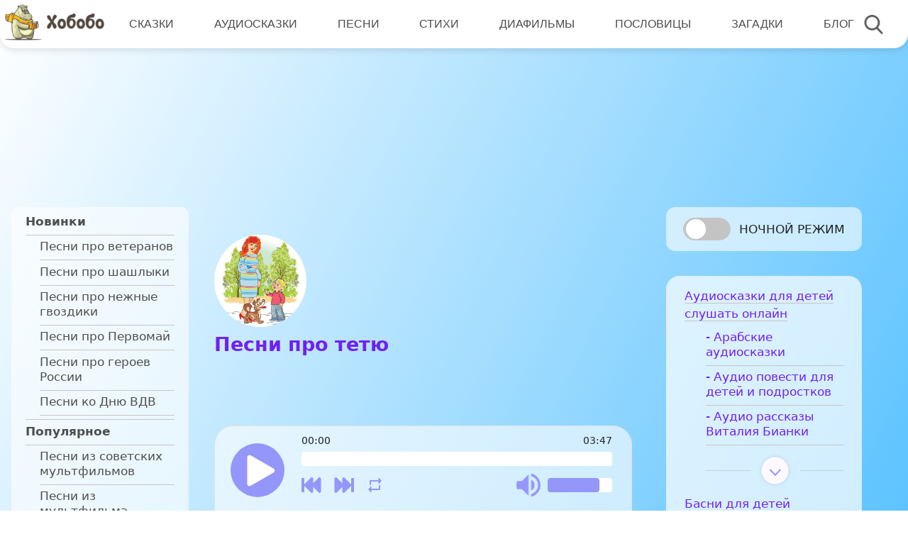

--- FILE ---
content_type: image/svg+xml
request_url: https://www.hobobo.ru/assets/themes/hbb/assets/images/nazad.svg
body_size: 476
content:
<svg width="32" height="32" viewBox="0 0 32 32" fill="none" xmlns="http://www.w3.org/2000/svg">
<path d="M4.35977 17.3957C3.60313 16.6191 3.60313 15.3809 4.35977 14.6043L13.0675 5.66673C14.3197 4.38148 16.5 5.268 16.5 7.0624V24.9376C16.5 26.732 14.3197 27.6185 13.0675 26.3333L4.35977 17.3957Z" fill="#9496F9"/>
<path d="M15.3598 17.3957C14.6031 16.6191 14.6031 15.3809 15.3598 14.6043L24.0675 5.66673C25.3197 4.38148 27.5 5.268 27.5 7.0624V24.9376C27.5 26.732 25.3197 27.6185 24.0675 26.3333L15.3598 17.3957Z" fill="#9496F9"/>
<rect y="6" width="4" height="20" rx="1" fill="#9496F9"/>
</svg>


--- FILE ---
content_type: image/svg+xml
request_url: https://www.hobobo.ru/assets/themes/hbb/assets/images/volume.svg
body_size: 21959
content:
<svg width="34" height="34" fill="none" xmlns="http://www.w3.org/2000/svg" xmlns:xlink="http://www.w3.org/1999/xlink"><path fill="url(#pattern0)" d="M0 0h34v34H0z"/><defs><pattern id="pattern0" patternContentUnits="objectBoundingBox" width="1" height="1"><use xlink:href="#image0" transform="scale(.00195)"/></pattern><image id="image0" width="512" height="512" xlink:href="[data-uri]"/></defs></svg>